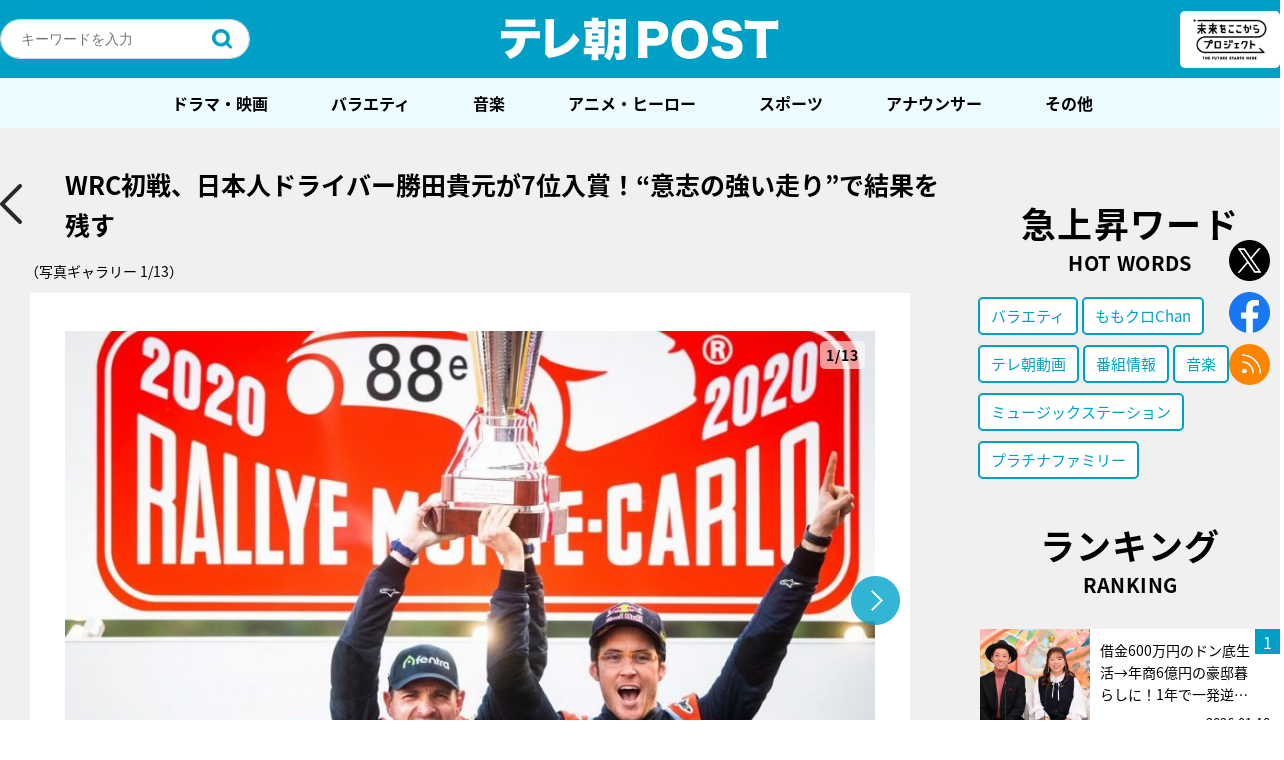

--- FILE ---
content_type: text/html; charset=utf-8
request_url: https://www.google.com/recaptcha/api2/aframe
body_size: 267
content:
<!DOCTYPE HTML><html><head><meta http-equiv="content-type" content="text/html; charset=UTF-8"></head><body><script nonce="ZNrIZxL1ePAdH5b9sAWPdQ">/** Anti-fraud and anti-abuse applications only. See google.com/recaptcha */ try{var clients={'sodar':'https://pagead2.googlesyndication.com/pagead/sodar?'};window.addEventListener("message",function(a){try{if(a.source===window.parent){var b=JSON.parse(a.data);var c=clients[b['id']];if(c){var d=document.createElement('img');d.src=c+b['params']+'&rc='+(localStorage.getItem("rc::a")?sessionStorage.getItem("rc::b"):"");window.document.body.appendChild(d);sessionStorage.setItem("rc::e",parseInt(sessionStorage.getItem("rc::e")||0)+1);localStorage.setItem("rc::h",'1768807398132');}}}catch(b){}});window.parent.postMessage("_grecaptcha_ready", "*");}catch(b){}</script></body></html>

--- FILE ---
content_type: application/javascript; charset=utf-8
request_url: https://fundingchoicesmessages.google.com/f/AGSKWxXeSPtlrSTbuNut3JyB1HhGHKkz8Bp26fw9mclP8xheUAF5BND3SqpsQ6xJY7iJCGn1f68g083yOsvJ6oP1qw94-nappVJ7wJeJxuB2SIzJvqWmOnNww6Fww1jfipWk3moQL0T6mEKaE1dotaW3wfzinFYL5GmCzGzwsWtbJKmx_f7ixJ0YLdHTx_ny/_/clicksor./ad_image./ads/popshow.-160x600./adslide.
body_size: -1289
content:
window['0dc78d46-d098-47ab-9c1c-5ee5f514a4c0'] = true;

--- FILE ---
content_type: application/javascript; charset=utf-8
request_url: https://fundingchoicesmessages.google.com/f/AGSKWxU042TPDbqB_M8SU1znAmSVWuW6U722Qg4MjH68bgK0JM7M4-JpYrfWgAzvEj5sK5MGdQ-e75sL_OCj41vRto4WDANMV2JBh2L_EIWs3D3aqwWtIvnqbWKf_urXc7GTZL_PHKL-tg==?fccs=W251bGwsbnVsbCxudWxsLG51bGwsbnVsbCxudWxsLFsxNzY4ODA3Mzk4LDM5NTAwMDAwMF0sbnVsbCxudWxsLG51bGwsW251bGwsWzcsMTksNl0sbnVsbCxudWxsLG51bGwsbnVsbCxudWxsLG51bGwsbnVsbCxudWxsLG51bGwsMV0sImh0dHBzOi8vcG9zdC50di1hc2FoaS5jby5qcC9wb3N0LTExMDA5OC9pbWFnZXMvMTEwMDk5LyIsbnVsbCxbWzgsIk05bGt6VWFaRHNnIl0sWzksImVuLVVTIl0sWzE2LCJbMSwxLDFdIl0sWzE5LCIyIl0sWzE3LCJbMF0iXSxbMjQsIiJdLFsyOSwiZmFsc2UiXV1d
body_size: 144
content:
if (typeof __googlefc.fcKernelManager.run === 'function') {"use strict";this.default_ContributorServingResponseClientJs=this.default_ContributorServingResponseClientJs||{};(function(_){var window=this;
try{
var np=function(a){this.A=_.t(a)};_.u(np,_.J);var op=function(a){this.A=_.t(a)};_.u(op,_.J);op.prototype.getWhitelistStatus=function(){return _.F(this,2)};var pp=function(a){this.A=_.t(a)};_.u(pp,_.J);var qp=_.Zc(pp),rp=function(a,b,c){this.B=a;this.j=_.A(b,np,1);this.l=_.A(b,_.Nk,3);this.F=_.A(b,op,4);a=this.B.location.hostname;this.D=_.Dg(this.j,2)&&_.O(this.j,2)!==""?_.O(this.j,2):a;a=new _.Og(_.Ok(this.l));this.C=new _.bh(_.q.document,this.D,a);this.console=null;this.o=new _.jp(this.B,c,a)};
rp.prototype.run=function(){if(_.O(this.j,3)){var a=this.C,b=_.O(this.j,3),c=_.dh(a),d=new _.Ug;b=_.fg(d,1,b);c=_.C(c,1,b);_.hh(a,c)}else _.eh(this.C,"FCNEC");_.lp(this.o,_.A(this.l,_.Ae,1),this.l.getDefaultConsentRevocationText(),this.l.getDefaultConsentRevocationCloseText(),this.l.getDefaultConsentRevocationAttestationText(),this.D);_.mp(this.o,_.F(this.F,1),this.F.getWhitelistStatus());var e;a=(e=this.B.googlefc)==null?void 0:e.__executeManualDeployment;a!==void 0&&typeof a==="function"&&_.Qo(this.o.G,
"manualDeploymentApi")};var sp=function(){};sp.prototype.run=function(a,b,c){var d;return _.v(function(e){d=qp(b);(new rp(a,d,c)).run();return e.return({})})};_.Rk(7,new sp);
}catch(e){_._DumpException(e)}
}).call(this,this.default_ContributorServingResponseClientJs);
// Google Inc.

//# sourceURL=/_/mss/boq-content-ads-contributor/_/js/k=boq-content-ads-contributor.ContributorServingResponseClientJs.en_US.M9lkzUaZDsg.es5.O/d=1/exm=ad_blocking_detection_executable,kernel_loader,loader_js_executable,monetization_cookie_state_migration_initialization_executable/ed=1/rs=AJlcJMzanTQvnnVdXXtZinnKRQ21NfsPog/m=cookie_refresh_executable
__googlefc.fcKernelManager.run('\x5b\x5b\x5b7,\x22\x5b\x5bnull,\\\x22tv-asahi.co.jp\\\x22,\\\x22AKsRol_s5hEdYe-s6azQ1CdxvhQU-7-7Xz2SUcpg256LnXZSnrCu1iPS-Lsm27DMZRO-_aE4wiaIOhj-msG5cDX6qx_xcgIHEWjCaIo-ug0n1U9zOhk1W5ZO0vHuoi578skmMrqEOm9RC1-ItwdLGEe3cKluoZ3vrA\\\\u003d\\\\u003d\\\x22\x5d,null,\x5b\x5bnull,null,null,\\\x22https:\/\/fundingchoicesmessages.google.com\/f\/AGSKWxWkPrAr03S22R5Fy3ZTysJHlhcK_2UT_inarIlFMKu9CEvKwy64gFH6453L2WxWw2hyet7khkR4B8V0NSE2q4cx8BBLkGg3lVSXxkOXTJ8xyHvr3cLu7BExJIZD1N6SjFqStCucLA\\\\u003d\\\\u003d\\\x22\x5d,null,null,\x5bnull,null,null,\\\x22https:\/\/fundingchoicesmessages.google.com\/el\/AGSKWxWmMDLQ_MYzfgTI8rlwxei450J6Y25F0jt8w9hEHxcBuXwea-YfIgVKh-I7a6c_fZfS1Qt7NqN3rI0-uV1_khLAOiGLsOkbuMm__kDEMXFqOKtR_8RdLDAWlcsnSyF74x3s65Lu7w\\\\u003d\\\\u003d\\\x22\x5d,null,\x5bnull,\x5b7,19,6\x5d,null,null,null,null,null,null,null,null,null,1\x5d\x5d,\x5b3,1\x5d\x5d\x22\x5d\x5d,\x5bnull,null,null,\x22https:\/\/fundingchoicesmessages.google.com\/f\/AGSKWxU-TdyZDTdDYBnSnTEXWG3Dwnz5lARpLwQ43Zv1TiNNvruMfuJc0MkOf36PQFbP7T_UjdkGKGRu1Kd82bSogHgYGevqOYrOOH_85TDnUAGpbHOMmcGr5Z8t0UucL-1-fzXOCpNJRA\\u003d\\u003d\x22\x5d\x5d');}